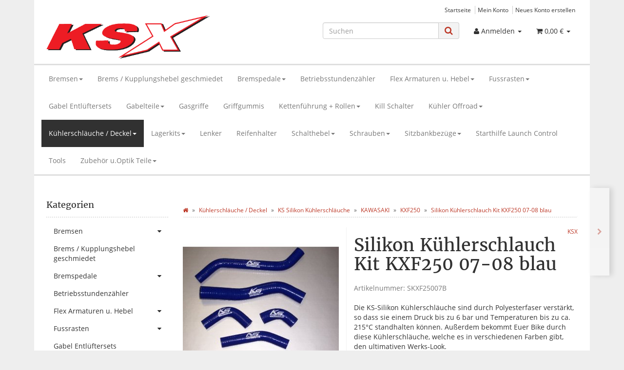

--- FILE ---
content_type: text/html; charset=iso-8859-1
request_url: https://www.ksmotors.de/Silikon-Kuehlerschlauch-Kit-KXF250-07-08-blau
body_size: 18341
content:
<!DOCTYPE html>
<html lang="de" itemscope itemtype="http://schema.org/ItemPage">

<head>
    
        <meta http-equiv="content-type" content="text/html; charset=iso-8859-1">
        <meta name="description" itemprop="description" content="Die KS-Silikon Kühlerschläuche sind durch Polyesterfaser verstärkt, so dass sie einem Druck bis zu 6 bar und Temperaturen bis zu ca 215°C standhalten können">
        <meta name="keywords" itemprop="keywords" content="KS\-Silikon,K,hlerschl,uche,Polyesterfaser,verst,rkt,so,Druck,6,bar,Temperaturen,ca,215,C,standhalten,k,nnen,Au,erdem,bekommt,Bike,diese,welche,verschiedenen,Farben,gibt,ultimativen,Werks\-Look,">
        <meta name="viewport" content="width=device-width, initial-scale=1.0, user-scalable=no">
        <meta http-equiv="X-UA-Compatible" content="IE=edge">
        <meta name="robots" content="index, follow">

        <meta itemprop="image" content="https://www.ksmotors.de/bilder/intern/shoplogo/ksx-logo.png">
        <meta itemprop="url" content="https://www.ksmotors.de/Silikon-Kuehlerschlauch-Kit-KXF250-07-08-blau">
        <meta property="og:type" content="website">
        <meta property="og:site_name" content="Silikon Kühlerschlauch Kit KXF250 07-08 blau, 69,00 &#8364;">
        <meta property="og:title" content="Silikon Kühlerschlauch Kit KXF250 07-08 blau, 69,00 &#8364;">
        <meta property="og:description" content="Die KS-Silikon Kühlerschläuche sind durch Polyesterfaser verstärkt, so dass sie einem Druck bis zu 6 bar und Temperaturen bis zu ca 215°C standhalten können">
        <meta property="og:image" content="bilder/intern/shoplogo/ksx-logo.png">
        <meta property="og:url" content="https://www.ksmotors.de/Silikon-Kuehlerschlauch-Kit-KXF250-07-08-blau">
    

    <title itemprop="name">Silikon Kühlerschlauch Kit KXF250 07-08 blau, 69,00 &#8364;</title>

            <link rel="canonical" href="https://www.ksmotors.de/Silikon-Kuehlerschlauch-Kit-KXF250-07-08-blau">
    
    
        <base href="https://www.ksmotors.de/">
    

    
                                    <link type="image/x-icon" href="templates/Evo-KSX-2021/favicon.ico" rel="shortcut icon">
                                        <link rel="image_src" href="https://www.ksmotors.de/bilder/produkte/gross/Silikon-Kuehlerschlauch-Kit-KXF250-07-08-blau.png">
            <meta property="og:image" content="https://www.ksmotors.de/bilder/produkte/gross/Silikon-Kuehlerschlauch-Kit-KXF250-07-08-blau.png">
            

    
        
                    <link type="text/css" href="asset/my-evo.css,plugin_css?v=4.06" rel="stylesheet">
                
                    <link rel="alternate" type="application/rss+xml" title="Newsfeed KSmotors KSX" href="rss.xml">
                
            

    
    
            <style>
            body { background-color: #eee!important; }
        </style>
        
        <script src="templates/Evo/js/jquery-1.12.4.min.js"></script>
        
        <script>
            jQuery.ajaxPrefilter( function( s ) {
                if ( s.crossDomain ) {
                    s.contents.script = false;
                }
            } );
        </script>
    
    
<script>
    var head_conf={head:"jtl",screens:[480,768,992,1200]};
    (function(n,t){"use strict";function w(){}function u(n,t){if(n){typeof n=="object"&&(n=[].slice.call(n));for(var i=0,r=n.length;i<r;i++)t.call(n,n[i],i)}}function it(n,i){var r=Object.prototype.toString.call(i).slice(8,-1);return i!==t&&i!==null&&r===n}function s(n){return it("Function",n)}function a(n){return it("Array",n)}function et(n){var i=n.split("/"),t=i[i.length-1],r=t.indexOf("?");return r!==-1?t.substring(0,r):t}function f(n){(n=n||w,n._done)||(n(),n._done=1)}function ot(n,t,r,u){var f=typeof n=="object"?n:{test:n,success:!t?!1:a(t)?t:[t],failure:!r?!1:a(r)?r:[r],callback:u||w},e=!!f.test;return e&&!!f.success?(f.success.push(f.callback),i.load.apply(null,f.success)):e||!f.failure?u():(f.failure.push(f.callback),i.load.apply(null,f.failure)),i}function v(n){var t={},i,r;if(typeof n=="object")for(i in n)!n[i]||(t={name:i,url:n[i]});else t={name:et(n),url:n};return(r=c[t.name],r&&r.url===t.url)?r:(c[t.name]=t,t)}function y(n){n=n||c;for(var t in n)if(n.hasOwnProperty(t)&&n[t].state!==l)return!1;return!0}function st(n){n.state=ft;u(n.onpreload,function(n){n.call()})}function ht(n){n.state===t&&(n.state=nt,n.onpreload=[],rt({url:n.url,type:"cache"},function(){st(n)}))}function ct(){var n=arguments,t=n[n.length-1],r=[].slice.call(n,1),f=r[0];return(s(t)||(t=null),a(n[0]))?(n[0].push(t),i.load.apply(null,n[0]),i):(f?(u(r,function(n){s(n)||!n||ht(v(n))}),b(v(n[0]),s(f)?f:function(){i.load.apply(null,r)})):b(v(n[0])),i)}function lt(){var n=arguments,t=n[n.length-1],r={};return(s(t)||(t=null),a(n[0]))?(n[0].push(t),i.load.apply(null,n[0]),i):(u(n,function(n){n!==t&&(n=v(n),r[n.name]=n)}),u(n,function(n){n!==t&&(n=v(n),b(n,function(){y(r)&&f(t)}))}),i)}function b(n,t){if(t=t||w,n.state===l){t();return}if(n.state===tt){i.ready(n.name,t);return}if(n.state===nt){n.onpreload.push(function(){b(n,t)});return}n.state=tt;rt(n,function(){n.state=l;t();u(h[n.name],function(n){f(n)});o&&y()&&u(h.ALL,function(n){f(n)})})}function at(n){n=n||"";var t=n.split("?")[0].split(".");return t[t.length-1].toLowerCase()}function rt(t,i){function e(t){t=t||n.event;u.onload=u.onreadystatechange=u.onerror=null;i()}function o(f){f=f||n.event;(f.type==="load"||/loaded|complete/.test(u.readyState)&&(!r.documentMode||r.documentMode<9))&&(n.clearTimeout(t.errorTimeout),n.clearTimeout(t.cssTimeout),u.onload=u.onreadystatechange=u.onerror=null,i())}function s(){if(t.state!==l&&t.cssRetries<=20){for(var i=0,f=r.styleSheets.length;i<f;i++)if(r.styleSheets[i].href===u.href){o({type:"load"});return}t.cssRetries++;t.cssTimeout=n.setTimeout(s,250)}}var u,h,f;i=i||w;h=at(t.url);h==="css"?(u=r.createElement("link"),u.type="text/"+(t.type||"css"),u.rel="stylesheet",u.href=t.url,t.cssRetries=0,t.cssTimeout=n.setTimeout(s,500)):(u=r.createElement("script"),u.type="text/"+(t.type||"javascript"),u.src=t.url);u.onload=u.onreadystatechange=o;u.onerror=e;u.async=!1;u.defer=!1;t.errorTimeout=n.setTimeout(function(){e({type:"timeout"})},7e3);f=r.head||r.getElementsByTagName("head")[0];f.insertBefore(u,f.lastChild)}function vt(){for(var t,u=r.getElementsByTagName("script"),n=0,f=u.length;n<f;n++)if(t=u[n].getAttribute("data-headjs-load"),!!t){i.load(t);return}}function yt(n,t){var v,p,e;return n===r?(o?f(t):d.push(t),i):(s(n)&&(t=n,n="ALL"),a(n))?(v={},u(n,function(n){v[n]=c[n];i.ready(n,function(){y(v)&&f(t)})}),i):typeof n!="string"||!s(t)?i:(p=c[n],p&&p.state===l||n==="ALL"&&y()&&o)?(f(t),i):(e=h[n],e?e.push(t):e=h[n]=[t],i)}function e(){if(!r.body){n.clearTimeout(i.readyTimeout);i.readyTimeout=n.setTimeout(e,50);return}o||(o=!0,vt(),u(d,function(n){f(n)}))}function k(){r.addEventListener?(r.removeEventListener("DOMContentLoaded",k,!1),e()):r.readyState==="complete"&&(r.detachEvent("onreadystatechange",k),e())}var r=n.document,d=[],h={},c={},ut="async"in r.createElement("script")||"MozAppearance"in r.documentElement.style||n.opera,o,g=n.head_conf&&n.head_conf.head||"head",i=n[g]=n[g]||function(){i.ready.apply(null,arguments)},nt=1,ft=2,tt=3,l=4,p;if(r.readyState==="complete")e();else if(r.addEventListener)r.addEventListener("DOMContentLoaded",k,!1),n.addEventListener("load",e,!1);else{r.attachEvent("onreadystatechange",k);n.attachEvent("onload",e);p=!1;try{p=!n.frameElement&&r.documentElement}catch(wt){}p&&p.doScroll&&function pt(){if(!o){try{p.doScroll("left")}catch(t){n.clearTimeout(i.readyTimeout);i.readyTimeout=n.setTimeout(pt,50);return}e()}}()}i.load=i.js=ut?lt:ct;i.test=ot;i.ready=yt;i.ready(r,function(){y()&&u(h.ALL,function(n){f(n)});i.feature&&i.feature("domloaded",!0)})})(window);
    (function(n,t){"use strict";jQuery["fn"]["ready"]=function(fn){jtl["ready"](function(){jQuery["ready"]["promise"]()["done"](fn)});return jQuery}})(window);
</script>


</head>




<body data-page="1" class="body-offcanvas">


<div id="main-wrapper" class="main-wrapper boxed aside-active">

    
    
        <header class="hidden-print " id="evo-nav-wrapper">
            <div class="container">
                
                                    <div class="container-block clearfix">
                                <div id="header-branding">
                    
                        
                        <div id="top-bar" class="text-right hidden-xs clearfix">
                            <ul class="cms-pages list-inline pull-right">
<li class=""><a href="Motocross-Enduro-Shop" title="Startseite">Startseite</a></li>
<li class=""><a href="Mein-Konto" title="Mein Konto">Mein Konto</a></li>
<li class=""><a href="registrieren.php" title="Neues Konto erstellen">Neues Konto erstellen</a></li>
</ul>
                        </div>
                        
                        
                        <div class="row">
                            <div class="col-xs-4" id="logo" itemprop="publisher" itemscope itemtype="http://schema.org/Organization">
                                
                                <span itemprop="name" class="hidden">KSmotors</span>
                                <meta itemprop="url" content="https://www.ksmotors.de">
                                <meta itemprop="logo" content="https://www.ksmotors.de/bilder/intern/shoplogo/ksx-logo.png">
                                <a href="https://www.ksmotors.de" title="KSmotors KSX">
                                                                            <img src="bilder/intern/shoplogo/ksx-logo.png" width="500" height="134" alt="KSmotors KSX" class="img-responsive">
                                                                    </a>
                                
                            </div>
                            <div class="col-xs-8" id="shop-nav">
                            
                                <ul class="header-shop-nav nav navbar-nav force-float horizontal pull-right">
<li id="search"><form action="navi.php" method="GET"><div class="input-group">
<input name="qs" type="text" class="form-control ac_input" placeholder="Suchen" autocomplete="off" aria-label="Suchen"><span class="input-group-addon"><button type="submit" name="search" id="search-submit-button" aria-label="Suchen"><span class="fa fa-search"></span></button></span>
</div></form></li>
<li class="dropdown hidden-xs">
<a href="#" class="dropdown-toggle" data-toggle="dropdown" title="Anmelden"><i class="fa fa-user"></i> <span class="hidden-xs hidden-sm"> Anmelden </span> <i class="caret"></i></a><ul id="login-dropdown" class="dropdown-menu dropdown-menu-right">
<li><form action="https://www.ksmotors.de/Mein-Konto" method="post" class="form evo-validate">
<input type="hidden" class="jtl_token" name="jtl_token" value="b3d99fe0f4d15193d6812133e862448c"><fieldset id="quick-login">
<div class="form-group"><input type="email" name="email" id="email_quick" class="form-control" placeholder="Email-Adresse" required></div>
<div class="form-group"><input type="password" name="passwort" id="password_quick" class="form-control" placeholder="Passwort" required></div>
<div class="form-group">
<input type="hidden" name="login" value="1"><button type="submit" id="submit-btn" class="btn btn-primary btn-block">Anmelden</button>
</div>
</fieldset>
</form></li>
<li><a href="https://www.ksmotors.de/pass.php" rel="nofollow" title="Passwort vergessen">Passwort vergessen</a></li>
<li><a href="https://www.ksmotors.de/registrieren.php" title="Jetzt registrieren">Neu hier? Jetzt registrieren</a></li>
</ul>
</li>
<li class="hidden-xs cart-menu dropdown" data-toggle="basket-items">
<a href="https://www.ksmotors.de/warenkorb.php" class="dropdown-toggle" data-toggle="dropdown" title="Warenkorb">
    <span class="fa fa-shopping-cart"></span>
        <span class="shopping-cart-label hidden-sm"> 0,00 &#8364;</span> <span class="caret"></span>
</a>
<ul class="cart-dropdown dropdown-menu dropdown-menu-right">
    <li>
            <a href="https://www.ksmotors.de/warenkorb.php" title="Es befinden sich keine Artikel im Warenkorb">Es befinden sich keine Artikel im Warenkorb</a>
    </li>

</ul>
</li>
</ul>
                            
                            </div>
                        </div>
                        
                    
                </div>
                                    </div>
                                
            </div>
                            <div class="container">
            
            
            <div class="category-nav navbar-wrapper hidden-xs">
                
<div id="evo-main-nav-wrapper" class="nav-wrapper"><nav id="evo-main-nav" class="navbar navbar-default"><div class="container-fluid"><div class="megamenu"><ul class="nav navbar-nav force-float">
<li class="dropdown megamenu-fw">
<a href="KSX-Bremsen-Oversize-Factory-Racing" class="dropdown-toggle" data-toggle="dropdown" data-hover="dropdown" data-delay="300" data-hover-delay="100" data-close-others="true"> Bremsen<span class="caret"></span></a><ul class="dropdown-menu keepopen"><li><div class="megamenu-content">
<div class="category-title text-center"><a href="KSX-Bremsen-Oversize-Factory-Racing"> Bremsen</a></div>
<hr class="hr-sm">
<div class="row"><div class="col-xs-12 mega-categories"><div class="row row-eq-height row-eq-img-height">
<div class="col-xs-6 col-sm-3 col-lg-3"><div class="category-wrapper top15"><div class="caption"><h5 class="title"><a href="Geschlossene-Enduro-Bremsscheibe-hinten"><span>Geschlossene Enduro Bremsscheibe hinten</span></a></h5></div></div></div>
<div class="col-xs-6 col-sm-3 col-lg-3"><div class="category-wrapper top15"><div class="caption"><h5 class="title"><a href="KSX-Oversize-Bremscheiben-und-Adapter"><span>Oversize Bremscheiben und Adapter</span></a></h5></div></div></div>
<div class="col-xs-6 col-sm-3 col-lg-3"><div class="category-wrapper top15"><div class="caption"><h5 class="title"><a href="KSX-Wave-Bremsscheiben-Factory-Line-Honda-Yamaha-Kawasaki-Suzuku-KTM"><span> Bremsscheiben Factory Line</span></a></h5></div></div></div>
<div class="col-xs-6 col-sm-3 col-lg-3"><div class="category-wrapper top15"><div class="caption"><h5 class="title"><a href="KSX-Bremsscheiben-Racing-Line"><span> Bremsscheiben Racing Line</span></a></h5></div></div></div>
<div class="col-xs-6 col-sm-3 col-lg-3"><div class="category-wrapper top15"><div class="caption"><h5 class="title"><a href="KSX-Sinter-Bremsbelaege"><span>Bremsbeläge</span></a></h5></div></div></div>
</div></div></div>
</div></li></ul>
</li>
<li class=""><a href="Brems-/-Kupplungshebel-geschmiedet_1">Brems / Kupplungshebel geschmiedet</a></li>
<li class="dropdown megamenu-fw">
<a href="KSX-Bremspedal-CNC" class="dropdown-toggle" data-toggle="dropdown" data-hover="dropdown" data-delay="300" data-hover-delay="100" data-close-others="true">Bremspedale<span class="caret"></span></a><ul class="dropdown-menu keepopen"><li><div class="megamenu-content">
<div class="category-title text-center"><a href="KSX-Bremspedal-CNC">Bremspedale</a></div>
<hr class="hr-sm">
<div class="row"><div class="col-xs-12 mega-categories"><div class="row row-eq-height row-eq-img-height">
<div class="col-xs-6 col-sm-3 col-lg-3"><div class="category-wrapper top15"><div class="caption"><h5 class="title"><a href="Bremspedale-Factory-Line"><span>Bremspedale Factory Line</span></a></h5></div></div></div>
<div class="col-xs-6 col-sm-3 col-lg-3"><div class="category-wrapper top15"><div class="caption"><h5 class="title"><a href="Bremspedale-Racing-Line"><span>Bremspedale Racing Line</span></a></h5></div></div></div>
</div></div></div>
</div></li></ul>
</li>
<li class=""><a href="KSX-Betriebsstundenzaehler">Betriebsstundenzähler</a></li>
<li class="dropdown megamenu-fw">
<a href="Klapp-Flex-Armaturen-Hebel-Bremshebel-Kupplungshebel" class="dropdown-toggle" data-toggle="dropdown" data-hover="dropdown" data-delay="300" data-hover-delay="100" data-close-others="true">Flex Armaturen u. Hebel<span class="caret"></span></a><ul class="dropdown-menu keepopen"><li><div class="megamenu-content">
<div class="category-title text-center"><a href="Klapp-Flex-Armaturen-Hebel-Bremshebel-Kupplungshebel">Flex Armaturen u. Hebel</a></div>
<hr class="hr-sm">
<div class="row"><div class="col-xs-12 mega-categories"><div class="row row-eq-height row-eq-img-height">
<div class="col-xs-6 col-sm-3 col-lg-3"><div class="category-wrapper top15"><div class="caption"><h5 class="title"><a href="KSX-Flex-Bremshebel-Klapphebel-Honda-Yamaha-Kawasaki-Suzuki"><span>Flex Bremshebel</span></a></h5></div></div></div>
<div class="col-xs-6 col-sm-3 col-lg-3"><div class="category-wrapper top15"><div class="caption"><h5 class="title"><a href="KTM-Flex-Hebel-Kupplung-Bremse"><span>KTM Flex Hebel Kupplung/Bremse</span></a></h5></div></div></div>
<div class="col-xs-6 col-sm-3 col-lg-3"><div class="category-wrapper top15"><div class="caption"><h5 class="title"><a href="KSX-Universal-CNC-gefertigte-Kupplungsarmatur-mit-Klapphebel"><span>Universal CNC gefertigte Kupplungsarmatur</span></a></h5></div></div></div>
</div></div></div>
</div></li></ul>
</li>
<li class="dropdown megamenu-fw">
<a href="KSX-Aluminium-Fussrasten-Honda-Yamaha-Kawasaki-Suzuki-KTM" class="dropdown-toggle" data-toggle="dropdown" data-hover="dropdown" data-delay="300" data-hover-delay="100" data-close-others="true">Fussrasten<span class="caret"></span></a><ul class="dropdown-menu keepopen"><li><div class="megamenu-content">
<div class="category-title text-center"><a href="KSX-Aluminium-Fussrasten-Honda-Yamaha-Kawasaki-Suzuki-KTM">Fussrasten</a></div>
<hr class="hr-sm">
<div class="row"><div class="col-xs-12 mega-categories"><div class="row row-eq-height row-eq-img-height">
<div class="col-xs-6 col-sm-3 col-lg-3"><div class="category-wrapper top15"><div class="caption"><h5 class="title"><a href="Fussrasten-Factory-Line"><span>Fussrasten Factory Line</span></a></h5></div></div></div>
<div class="col-xs-6 col-sm-3 col-lg-3"><div class="category-wrapper top15"><div class="caption"><h5 class="title"><a href="Fussrasten-Racing-Line"><span>Fussrasten Racing Line</span></a></h5></div></div></div>
</div></div></div>
</div></li></ul>
</li>
<li class=""><a href="Gabel-Entlueftersets">Gabel Entlüftersets</a></li>
<li class="dropdown megamenu-fw">
<a href="Gabelteile" class="dropdown-toggle" data-toggle="dropdown" data-hover="dropdown" data-delay="300" data-hover-delay="100" data-close-others="true">Gabelteile<span class="caret"></span></a><ul class="dropdown-menu keepopen"><li><div class="megamenu-content">
<div class="category-title text-center"><a href="Gabelteile">Gabelteile</a></div>
<hr class="hr-sm">
<div class="row"><div class="col-xs-12 mega-categories"><div class="row row-eq-height row-eq-img-height">
<div class="col-xs-6 col-sm-3 col-lg-3"><div class="category-wrapper top15"><div class="caption"><h5 class="title"><a href="Reparatur-Kits"><span>Reparatur Kits</span></a></h5></div></div></div>
<div class="col-xs-6 col-sm-3 col-lg-3"><div class="category-wrapper top15"><div class="caption"><h5 class="title"><a href="Staubkappen"><span>Staubkappen</span></a></h5></div></div></div>
<div class="col-xs-6 col-sm-3 col-lg-3"><div class="category-wrapper top15"><div class="caption"><h5 class="title"><a href="Gabelsimmerringe-Gabeldichtringe"><span>Simmerringe</span></a></h5></div></div></div>
</div></div></div>
</div></li></ul>
</li>
<li class=""><a href="KSX-Gasgriffe-Gashuelse-CRF-RMZ-KXF-YZF-KTM">Gasgriffe</a></li>
<li class=""><a href="Griffgummis">Griffgummis</a></li>
<li class="dropdown megamenu-fw">
<a href="KSX-Kettenfuehrung-CNC-Aluminium-eloxiert" class="dropdown-toggle" data-toggle="dropdown" data-hover="dropdown" data-delay="300" data-hover-delay="100" data-close-others="true">Kettenführung + Rollen<span class="caret"></span></a><ul class="dropdown-menu keepopen"><li><div class="megamenu-content">
<div class="category-title text-center"><a href="KSX-Kettenfuehrung-CNC-Aluminium-eloxiert">Kettenführung + Rollen</a></div>
<hr class="hr-sm">
<div class="row"><div class="col-xs-12 mega-categories"><div class="row row-eq-height row-eq-img-height">
<div class="col-xs-6 col-sm-3 col-lg-3"><div class="category-wrapper top15"><div class="caption"><h5 class="title"><a href="KSX-Kettenfuehrung"><span>Kettenführung</span></a></h5></div></div></div>
<div class="col-xs-6 col-sm-3 col-lg-3"><div class="category-wrapper top15"><div class="caption"><h5 class="title"><a href="KSX-Kettenrollen"><span>Kettenrollen</span></a></h5></div></div></div>
</div></div></div>
</div></li></ul>
</li>
<li class=""><a href="Killschalter-Kill-Switch">Kill Schalter</a></li>
<li class="dropdown megamenu-fw">
<a href="KSX-Racing-Hyperflow-Kuehler-und-Zubehoer" class="dropdown-toggle" data-toggle="dropdown" data-hover="dropdown" data-delay="300" data-hover-delay="100" data-close-others="true">Kühler Offroad<span class="caret"></span></a><ul class="dropdown-menu keepopen"><li><div class="megamenu-content">
<div class="category-title text-center"><a href="KSX-Racing-Hyperflow-Kuehler-und-Zubehoer">Kühler Offroad</a></div>
<hr class="hr-sm">
<div class="row"><div class="col-xs-12 mega-categories"><div class="row row-eq-height row-eq-img-height">
<div class="col-xs-6 col-sm-3 col-lg-3"><div class="category-wrapper top15"><div class="caption"><h5 class="title"><a href="ATV-Quad-Racing-Kuehler-YFZ-450-350-KFX-LTZ-400"><span>ATV Quad Kühler</span></a></h5></div></div></div>
<div class="col-xs-6 col-sm-3 col-lg-3"><div class="category-wrapper top15"><div class="caption"><h5 class="title"><a href="GAS-GAS-Racing-Kuehler"><span>GAS GAS</span></a></h5></div></div></div>
<div class="col-xs-6 col-sm-3 col-lg-3"><div class="category-wrapper top15"><div class="caption"><h5 class="title"><a href="KSX-Hyperflow-RACING-Kuehler-Honda-CRF"><span>HONDA</span></a></h5></div></div></div>
<div class="col-xs-6 col-sm-3 col-lg-3"><div class="category-wrapper top15"><div class="caption"><h5 class="title"><a href="HUSABERG"><span>HUSABERG</span></a></h5></div></div></div>
<div class="col-xs-6 col-sm-3 col-lg-3"><div class="category-wrapper top15"><div class="caption"><h5 class="title"><a href="KSX-Hyperflow-RACING-Kuehler-HUSQVARNA-TE-TC-TEX"><span>HUSQVARNA</span></a></h5></div></div></div>
<div class="col-xs-6 col-sm-3 col-lg-3"><div class="category-wrapper top15"><div class="caption"><h5 class="title"><a href="KSX-Hyperflow-RACING-Kuehler-Kawasaki-KXF"><span>KAWASAKI</span></a></h5></div></div></div>
<div class="col-xs-6 col-sm-3 col-lg-3"><div class="category-wrapper top15"><div class="caption"><h5 class="title"><a href="KSX-Hyperflow-RACING-Kuehler-KTM"><span>KTM</span></a></h5></div></div></div>
<div class="col-xs-6 col-sm-3 col-lg-3"><div class="category-wrapper top15"><div class="caption"><h5 class="title"><a href="KSX-Hyperflow-RACING-Kuehler-Suzuki-RMZ-RM"><span>SUZUKI</span></a></h5></div></div></div>
<div class="col-xs-6 col-sm-3 col-lg-3"><div class="category-wrapper top15"><div class="caption"><h5 class="title"><a href="KSX-Hyperflow-RACING-Kuehler-Honda-Yamaha-YZ-YZF-WR"><span>YAMAHA</span></a></h5></div></div></div>
</div></div></div>
</div></li></ul>
</li>
<li class="dropdown megamenu-fw active">
<a href="Kuehlerschlaeuche-/-Deckel" class="dropdown-toggle" data-toggle="dropdown" data-hover="dropdown" data-delay="300" data-hover-delay="100" data-close-others="true">Kühlerschläuche / Deckel<span class="caret"></span></a><ul class="dropdown-menu keepopen"><li><div class="megamenu-content">
<div class="category-title text-center"><a href="Kuehlerschlaeuche-/-Deckel">Kühlerschläuche / Deckel</a></div>
<hr class="hr-sm">
<div class="row"><div class="col-xs-12 mega-categories"><div class="row row-eq-height row-eq-img-height">
<div class="col-xs-6 col-sm-3 col-lg-3"><div class="category-wrapper top15 active"><div class="caption"><h5 class="title"><a href="KSX-Silikon-Kuehlerschlauch-Kits"><span>KS Silikon Kühlerschläuche</span></a></h5></div></div></div>
<div class="col-xs-6 col-sm-3 col-lg-3"><div class="category-wrapper top15"><div class="caption"><h5 class="title"><a href="KS-Kuehlerdeckel-13-und-18-bar"><span>KS  verstärkte Kühlerdeckel</span></a></h5></div></div></div>
</div></div></div>
</div></li></ul>
</li>
<li class="dropdown megamenu-fw">
<a href="Lagerkits" class="dropdown-toggle" data-toggle="dropdown" data-hover="dropdown" data-delay="300" data-hover-delay="100" data-close-others="true">Lagerkits<span class="caret"></span></a><ul class="dropdown-menu keepopen"><li><div class="megamenu-content">
<div class="category-title text-center"><a href="Lagerkits">Lagerkits</a></div>
<hr class="hr-sm">
<div class="row"><div class="col-xs-12 mega-categories"><div class="row row-eq-height row-eq-img-height">
<div class="col-xs-6 col-sm-3 col-lg-3"><div class="category-wrapper top15"><div class="caption"><h5 class="title"><a href="Federbeinlager"><span>Federbeinlager</span></a></h5></div></div></div>
<div class="col-xs-6 col-sm-3 col-lg-3"><div class="category-wrapper top15"><div class="caption"><h5 class="title"><a href="Lenkkopflager"><span>Lenkkopflager</span></a></h5></div></div></div>
<div class="col-xs-6 col-sm-3 col-lg-3"><div class="category-wrapper top15"><div class="caption"><h5 class="title"><a href="Radlager"><span>Radlager</span></a></h5></div></div></div>
<div class="col-xs-6 col-sm-3 col-lg-3"><div class="category-wrapper top15"><div class="caption"><h5 class="title"><a href="Schwingenlager"><span>Schwingenlager</span></a></h5></div></div></div>
<div class="col-xs-6 col-sm-3 col-lg-3"><div class="category-wrapper top15"><div class="caption"><h5 class="title"><a href="Umlenkungslager"><span>Umlenkungslager</span></a></h5></div></div></div>
</div></div></div>
</div></li></ul>
</li>
<li class=""><a href="KSX-Fatbar-286-Oversize-Lenker">Lenker</a></li>
<li class=""><a href="KSX-Reifenhalter-Motocross-Enduro">Reifenhalter</a></li>
<li class="dropdown megamenu-fw">
<a href="Schalthebel" class="dropdown-toggle" data-toggle="dropdown" data-hover="dropdown" data-delay="300" data-hover-delay="100" data-close-others="true">Schalthebel<span class="caret"></span></a><ul class="dropdown-menu keepopen"><li><div class="megamenu-content">
<div class="category-title text-center"><a href="Schalthebel">Schalthebel</a></div>
<hr class="hr-sm">
<div class="row"><div class="col-xs-12 mega-categories"><div class="row row-eq-height row-eq-img-height">
<div class="col-xs-6 col-sm-3 col-lg-3"><div class="category-wrapper top15"><div class="caption"><h5 class="title"><a href="KSX-Schalthebeln"><span>KSX Schalthebeln</span></a></h5></div></div></div>
<div class="col-xs-6 col-sm-3 col-lg-3"><div class="category-wrapper top15"><div class="caption"><h5 class="title"><a href="Ersatzteile-fuer-KSX-Schalthebel"><span>Ersatzteile für KSX Schalthebel</span></a></h5></div></div></div>
</div></div></div>
</div></li></ul>
</li>
<li class="dropdown megamenu-fw">
<a href="Schrauben_1" class="dropdown-toggle" data-toggle="dropdown" data-hover="dropdown" data-delay="300" data-hover-delay="100" data-close-others="true">Schrauben<span class="caret"></span></a><ul class="dropdown-menu keepopen"><li><div class="megamenu-content">
<div class="category-title text-center"><a href="Schrauben_1">Schrauben</a></div>
<hr class="hr-sm">
<div class="row"><div class="col-xs-12 mega-categories"><div class="row row-eq-height row-eq-img-height">
<div class="col-xs-6 col-sm-3 col-lg-3"><div class="category-wrapper top15"><div class="caption"><h5 class="title"><a href="Bremsscheiben-Schraubenkits"><span>Bremsscheiben-Schraubenkits</span></a></h5></div></div></div>
<div class="col-xs-6 col-sm-3 col-lg-3"><div class="category-wrapper top15"><div class="caption"><h5 class="title"><a href="Farbige-Kettenradschrauben_1"><span>Farbige Kettenradschrauben</span></a></h5></div></div></div>
<div class="col-xs-6 col-sm-3 col-lg-3"><div class="category-wrapper top15"><div class="caption"><h5 class="title"><a href="M6-Schrauben"><span>M6 Schrauben</span></a></h5></div></div></div>
</div></div></div>
</div></li></ul>
</li>
<li class="dropdown megamenu-fw">
<a href="Sitzbankbezuege-Sitzbankbezug-Grip" class="dropdown-toggle" data-toggle="dropdown" data-hover="dropdown" data-delay="300" data-hover-delay="100" data-close-others="true">Sitzbankbezüge<span class="caret"></span></a><ul class="dropdown-menu keepopen"><li><div class="megamenu-content">
<div class="category-title text-center"><a href="Sitzbankbezuege-Sitzbankbezug-Grip">Sitzbankbezüge</a></div>
<hr class="hr-sm">
<div class="row"><div class="col-xs-12 mega-categories"><div class="row row-eq-height row-eq-img-height">
<div class="col-xs-6 col-sm-3 col-lg-3"><div class="category-wrapper top15"><div class="caption"><h5 class="title"><a href="Sitzbankbezuege-Premium-Line"><span>Sitzbankbezüge Premium Line</span></a></h5></div></div></div>
<div class="col-xs-6 col-sm-3 col-lg-3"><div class="category-wrapper top15"><div class="caption"><h5 class="title"><a href="Sitzbankbezuege-Factory-Line"><span>Sitzbankbezüge Factory Line</span></a></h5></div></div></div>
<div class="col-xs-6 col-sm-3 col-lg-3"><div class="category-wrapper top15"><div class="caption"><h5 class="title"><a href="Sitzbankbezuege-Racing-Line"><span>Sitzbankbezüge Racing Line</span></a></h5></div></div></div>
</div></div></div>
</div></li></ul>
</li>
<li class=""><a href="KSX-Starthilfe-Launch-Control-Startautomatik">Starthilfe Launch Control</a></li>
<li class=""><a href="KSX-Tools-Drehmoment-Speichenschluessel">Tools</a></li>
<li class="dropdown megamenu-fw">
<a href="KSX-Optik-Performance-Aluminium-Teile-eloxiert" class="dropdown-toggle" data-toggle="dropdown" data-hover="dropdown" data-delay="300" data-hover-delay="100" data-close-others="true">Zubehör u.Optik Teile<span class="caret"></span></a><ul class="dropdown-menu keepopen"><li><div class="megamenu-content">
<div class="category-title text-center"><a href="KSX-Optik-Performance-Aluminium-Teile-eloxiert">Zubehör u.Optik Teile</a></div>
<hr class="hr-sm">
<div class="row"><div class="col-xs-12 mega-categories"><div class="row row-eq-height row-eq-img-height">
<div class="col-xs-6 col-sm-3 col-lg-3"><div class="category-wrapper top15"><div class="caption"><h5 class="title"><a href="KSX-Edelstahl-Oelfilter-CRF-250-450-YZ250F-YZ450F"><span> Edelstahl Ölfilter</span></a></h5></div></div></div>
<div class="col-xs-6 col-sm-3 col-lg-3"><div class="category-wrapper top15"><div class="caption"><h5 class="title"><a href="Achsenbloecke"><span>Achsenblöcke </span></a></h5></div></div></div>
<div class="col-xs-6 col-sm-3 col-lg-3"><div class="category-wrapper top15"><div class="caption"><h5 class="title"><a href="Auspuffstopfen-Schlammspachtel"><span>Auspuffstopfen + Schlammspachtel</span></a></h5></div></div></div>
<div class="col-xs-6 col-sm-3 col-lg-3"><div class="category-wrapper top15"><div class="caption"><h5 class="title"><a href="Deckel-fuer-Bremszylinder"><span>Deckel für Bremszylinder</span></a></h5></div></div></div>
<div class="col-xs-6 col-sm-3 col-lg-3"><div class="category-wrapper top15"><div class="caption"><h5 class="title"><a href="Einsteller-Hinterradbremse"><span>Einsteller Hinterradbremse</span></a></h5></div></div></div>
<div class="col-xs-6 col-sm-3 col-lg-3"><div class="category-wrapper top15"><div class="caption"><h5 class="title"><a href="Farbige-Kettenradschrauben"><span>Farbige Kettenradschrauben</span></a></h5></div></div></div>
<div class="col-xs-6 col-sm-3 col-lg-3"><div class="category-wrapper top15"><div class="caption"><h5 class="title"><a href="Haltegriff-KTM"><span>Haltegriff KTM</span></a></h5></div></div></div>
<div class="col-xs-6 col-sm-3 col-lg-3"><div class="category-wrapper top15"><div class="caption"><h5 class="title"><a href="OElfilterdeckel-fuer-KTM"><span>Ölfilterdeckel für KTM</span></a></h5></div></div></div>
<div class="col-xs-6 col-sm-3 col-lg-3"><div class="category-wrapper top15"><div class="caption"><h5 class="title"><a href="Ritzelschutz"><span>Ritzelschutz</span></a></h5></div></div></div>
<div class="col-xs-6 col-sm-3 col-lg-3"><div class="category-wrapper top15"><div class="caption"><h5 class="title"><a href="KSX-Roll-Off-System-/-Zubehoer"><span>Roll Off System / Zubehör</span></a></h5></div></div></div>
<div class="col-xs-6 col-sm-3 col-lg-3"><div class="category-wrapper top15"><div class="caption"><h5 class="title"><a href="Stahlflex-Bremsleitung-hinten"><span>Stahlflex Bremsleitung hinten</span></a></h5></div></div></div>
<div class="col-xs-6 col-sm-3 col-lg-3"><div class="category-wrapper top15"><div class="caption"><h5 class="title"><a href="KSX-Aluminium-Tankdeckel-YZF-CRF-KXF"><span>Tankdeckel</span></a></h5></div></div></div>
<div class="col-xs-6 col-sm-3 col-lg-3"><div class="category-wrapper top15"><div class="caption"><h5 class="title"><a href="Vorderachsmutter"><span>Vorderachsmutter</span></a></h5></div></div></div>
</div></div></div>
</div></li></ul>
</li>
</ul></div></div></nav></div>
            </div>
            


                            </div>
                        <nav id="shop-nav-xs" class="navbar navbar-default visible-xs">
<div class="container-fluid"><div class="navbar-collapse">
<ul class="nav navbar-nav navbar-left force-float"><li><a href="#" class="offcanvas-toggle" data-toggle="offcanvas" data-target="#navbar-offcanvas"><i class="fa fa-bars"></i> Alle Kategorien</a></li></ul>
<ul class="nav navbar-nav navbar-right force-float action-nav">
<li><a href="https://www.ksmotors.de/Mein-Konto" title="Mein Konto"><span class="fa fa-user"></span></a></li>
<li><a href="https://www.ksmotors.de/warenkorb.php" title="Warenkorb"><span class="fa fa-shopping-cart"></span></a></li>
</ul>
</div></div>
</nav>


<nav class="navbar navbar-default navbar-offcanvas" id="navbar-offcanvas">
<nav class="navbar navbar-inverse"><div class="container-fluid"><div class="navbar-nav nav navbar-right text-right"><a class="btn btn-offcanvas btn-default btn-close navbar-btn"><span class="fa fa-times"></span></a></div></div></nav><div class="container-fluid"><div class="sidebar-offcanvas">
<div class="navbar-categories"><ul class="nav navbar-nav">    <li>
<a href="KSX-Bremsen-Oversize-Factory-Racing" class="nav-sub" data-ref="58"> Bremsen<i class="fa fa-caret-right nav-toggle pull-right"></i></a><ul class="nav">    <li><a href="Geschlossene-Enduro-Bremsscheibe-hinten" data-ref="203">Geschlossene Enduro Bremsscheibe hinten</a></li>
<li><a href="KSX-Oversize-Bremscheiben-und-Adapter" data-ref="59">Oversize Bremscheiben und Adapter</a></li>
<li><a href="KSX-Wave-Bremsscheiben-Factory-Line-Honda-Yamaha-Kawasaki-Suzuku-KTM" data-ref="60"> Bremsscheiben Factory Line</a></li>
<li><a href="KSX-Bremsscheiben-Racing-Line" data-ref="61"> Bremsscheiben Racing Line</a></li>
<li><a href="KSX-Sinter-Bremsbelaege" data-ref="127">Bremsbeläge</a></li>
</ul>
</li>
<li><a href="Brems-/-Kupplungshebel-geschmiedet_1" data-ref="192">Brems / Kupplungshebel geschmiedet</a></li>
<li>
<a href="KSX-Bremspedal-CNC" class="nav-sub" data-ref="131">Bremspedale<i class="fa fa-caret-right nav-toggle pull-right"></i></a><ul class="nav">    <li><a href="Bremspedale-Factory-Line" data-ref="134">Bremspedale Factory Line</a></li>
<li><a href="Bremspedale-Racing-Line" data-ref="135">Bremspedale Racing Line</a></li>
</ul>
</li>
<li><a href="KSX-Betriebsstundenzaehler" data-ref="2">Betriebsstundenzähler</a></li>
<li>
<a href="Klapp-Flex-Armaturen-Hebel-Bremshebel-Kupplungshebel" class="nav-sub" data-ref="50">Flex Armaturen u. Hebel<i class="fa fa-caret-right nav-toggle pull-right"></i></a><ul class="nav">    <li><a href="KSX-Flex-Bremshebel-Klapphebel-Honda-Yamaha-Kawasaki-Suzuki" data-ref="54">Flex Bremshebel</a></li>
<li><a href="KTM-Flex-Hebel-Kupplung-Bremse" data-ref="142">KTM Flex Hebel Kupplung/Bremse</a></li>
<li><a href="KSX-Universal-CNC-gefertigte-Kupplungsarmatur-mit-Klapphebel" data-ref="51">Universal CNC gefertigte Kupplungsarmatur</a></li>
</ul>
</li>
<li>
<a href="KSX-Aluminium-Fussrasten-Honda-Yamaha-Kawasaki-Suzuki-KTM" class="nav-sub" data-ref="70">Fussrasten<i class="fa fa-caret-right nav-toggle pull-right"></i></a><ul class="nav">    <li><a href="Fussrasten-Factory-Line" data-ref="146">Fussrasten Factory Line</a></li>
<li><a href="Fussrasten-Racing-Line" data-ref="145">Fussrasten Racing Line</a></li>
</ul>
</li>
<li><a href="Gabel-Entlueftersets" data-ref="107">Gabel Entlüftersets</a></li>
<li>
<a href="Gabelteile" class="nav-sub" data-ref="200">Gabelteile<i class="fa fa-caret-right nav-toggle pull-right"></i></a><ul class="nav">    <li><a href="Reparatur-Kits" data-ref="202">Reparatur Kits</a></li>
<li><a href="Staubkappen" data-ref="201">Staubkappen</a></li>
<li><a href="Gabelsimmerringe-Gabeldichtringe" data-ref="177">Simmerringe</a></li>
</ul>
</li>
<li><a href="KSX-Gasgriffe-Gashuelse-CRF-RMZ-KXF-YZF-KTM" data-ref="105">Gasgriffe</a></li>
<li><a href="Griffgummis" data-ref="141">Griffgummis</a></li>
<li>
<a href="KSX-Kettenfuehrung-CNC-Aluminium-eloxiert" class="nav-sub" data-ref="125">Kettenführung + Rollen<i class="fa fa-caret-right nav-toggle pull-right"></i></a><ul class="nav">    <li><a href="KSX-Kettenfuehrung" data-ref="143">Kettenführung</a></li>
<li><a href="KSX-Kettenrollen" data-ref="144">Kettenrollen</a></li>
</ul>
</li>
<li><a href="Killschalter-Kill-Switch" data-ref="159">Kill Schalter</a></li>
<li>
<a href="KSX-Racing-Hyperflow-Kuehler-und-Zubehoer" class="nav-sub" data-ref="7">Kühler Offroad<i class="fa fa-caret-right nav-toggle pull-right"></i></a><ul class="nav">    <li><a href="ATV-Quad-Racing-Kuehler-YFZ-450-350-KFX-LTZ-400" data-ref="85">ATV Quad Kühler</a></li>
<li><a href="GAS-GAS-Racing-Kuehler" data-ref="109">GAS GAS</a></li>
<li><a href="KSX-Hyperflow-RACING-Kuehler-Honda-CRF" data-ref="8">HONDA</a></li>
<li><a href="HUSABERG" data-ref="116">HUSABERG</a></li>
<li><a href="KSX-Hyperflow-RACING-Kuehler-HUSQVARNA-TE-TC-TEX" data-ref="92">HUSQVARNA</a></li>
<li><a href="KSX-Hyperflow-RACING-Kuehler-Kawasaki-KXF" data-ref="10">KAWASAKI</a></li>
<li><a href="KSX-Hyperflow-RACING-Kuehler-KTM" data-ref="12">KTM</a></li>
<li><a href="KSX-Hyperflow-RACING-Kuehler-Suzuki-RMZ-RM" data-ref="9">SUZUKI</a></li>
<li><a href="KSX-Hyperflow-RACING-Kuehler-Honda-Yamaha-YZ-YZF-WR" data-ref="11">YAMAHA</a></li>
</ul>
</li>
<li class="active">
<a href="Kuehlerschlaeuche-/-Deckel" class="nav-sub" data-ref="96">Kühlerschläuche / Deckel<i class="fa fa-caret-right nav-toggle pull-right"></i></a><ul class="nav">    <li class="active"><a href="KSX-Silikon-Kuehlerschlauch-Kits" data-ref="18">KS Silikon Kühlerschläuche</a></li>
<li><a href="KS-Kuehlerdeckel-13-und-18-bar" data-ref="19">KS  verstärkte Kühlerdeckel</a></li>
</ul>
</li>
<li>
<a href="Lagerkits" class="nav-sub" data-ref="168">Lagerkits<i class="fa fa-caret-right nav-toggle pull-right"></i></a><ul class="nav">    <li><a href="Federbeinlager" data-ref="174">Federbeinlager</a></li>
<li><a href="Lenkkopflager" data-ref="171">Lenkkopflager</a></li>
<li><a href="Radlager" data-ref="170">Radlager</a></li>
<li><a href="Schwingenlager" data-ref="173">Schwingenlager</a></li>
<li><a href="Umlenkungslager" data-ref="172">Umlenkungslager</a></li>
</ul>
</li>
<li><a href="KSX-Fatbar-286-Oversize-Lenker" data-ref="149">Lenker</a></li>
<li><a href="KSX-Reifenhalter-Motocross-Enduro" data-ref="126">Reifenhalter</a></li>
<li>
<a href="Schalthebel" class="nav-sub" data-ref="152">Schalthebel<i class="fa fa-caret-right nav-toggle pull-right"></i></a><ul class="nav">    <li><a href="KSX-Schalthebeln" data-ref="153">KSX Schalthebeln</a></li>
<li><a href="Ersatzteile-fuer-KSX-Schalthebel" data-ref="154">Ersatzteile für KSX Schalthebel</a></li>
</ul>
</li>
<li>
<a href="Schrauben_1" class="nav-sub" data-ref="164">Schrauben<i class="fa fa-caret-right nav-toggle pull-right"></i></a><ul class="nav">    <li><a href="Bremsscheiben-Schraubenkits" data-ref="166">Bremsscheiben-Schraubenkits</a></li>
<li><a href="Farbige-Kettenradschrauben_1" data-ref="167">Farbige Kettenradschrauben</a></li>
<li><a href="M6-Schrauben" data-ref="165">M6 Schrauben</a></li>
</ul>
</li>
<li>
<a href="Sitzbankbezuege-Sitzbankbezug-Grip" class="nav-sub" data-ref="133">Sitzbankbezüge<i class="fa fa-caret-right nav-toggle pull-right"></i></a><ul class="nav">    <li><a href="Sitzbankbezuege-Premium-Line" data-ref="182">Sitzbankbezüge Premium Line</a></li>
<li><a href="Sitzbankbezuege-Factory-Line" data-ref="179">Sitzbankbezüge Factory Line</a></li>
<li><a href="Sitzbankbezuege-Racing-Line" data-ref="178">Sitzbankbezüge Racing Line</a></li>
</ul>
</li>
<li><a href="KSX-Starthilfe-Launch-Control-Startautomatik" data-ref="71">Starthilfe Launch Control</a></li>
<li><a href="KSX-Tools-Drehmoment-Speichenschluessel" data-ref="86">Tools</a></li>
<li>
<a href="KSX-Optik-Performance-Aluminium-Teile-eloxiert" class="nav-sub" data-ref="106">Zubehör u.Optik Teile<i class="fa fa-caret-right nav-toggle pull-right"></i></a><ul class="nav">    <li><a href="KSX-Edelstahl-Oelfilter-CRF-250-450-YZ250F-YZ450F" data-ref="1"> Edelstahl Ölfilter</a></li>
<li><a href="Achsenbloecke" data-ref="137">Achsenblöcke </a></li>
<li><a href="Auspuffstopfen-Schlammspachtel" data-ref="140">Auspuffstopfen + Schlammspachtel</a></li>
<li><a href="Deckel-fuer-Bremszylinder" data-ref="138">Deckel für Bremszylinder</a></li>
<li><a href="Einsteller-Hinterradbremse" data-ref="151">Einsteller Hinterradbremse</a></li>
<li><a href="Farbige-Kettenradschrauben" data-ref="139">Farbige Kettenradschrauben</a></li>
<li><a href="Haltegriff-KTM" data-ref="197">Haltegriff KTM</a></li>
<li><a href="OElfilterdeckel-fuer-KTM" data-ref="156">Ölfilterdeckel für KTM</a></li>
<li><a href="Ritzelschutz" data-ref="150">Ritzelschutz</a></li>
<li><a href="KSX-Roll-Off-System-/-Zubehoer" data-ref="78">Roll Off System / Zubehör</a></li>
<li><a href="Stahlflex-Bremsleitung-hinten" data-ref="104">Stahlflex Bremsleitung hinten</a></li>
<li><a href="KSX-Aluminium-Tankdeckel-YZF-CRF-KXF" data-ref="87">Tankdeckel</a></li>
<li><a href="Vorderachsmutter" data-ref="136">Vorderachsmutter</a></li>
</ul>
</li>
</ul></div>
<hr>
<ul class="nav navbar-nav">
<li class=""><a href="Motocross-Enduro-Shop" title="Startseite">Startseite</a></li>
<li class=""><a href="Mein-Konto" title="Mein Konto">Mein Konto</a></li>
<li class=""><a href="registrieren.php" title="Neues Konto erstellen">Neues Konto erstellen</a></li>
</ul>
</div></div>
</nav>
        </header>
    


    
    <div id="content-wrapper">
    

    
                                    

    
    <div class="container">
    

    
    <div class="container-block beveled">
    

    
            <div class="visible-lg product-pagination next">
            <a href="Silikon-Kuehlerschlauch-Y-Kit-KXF250-09-16-blau" title="Silikon Kühlerschlauch Y Kit KXF250 09-16 blau"><span class="fa fa-chevron-right"></span></a>        </div>
        <div class="visible-lg product-pagination previous">
                    </div>
        

    
    <div class="row">
    

    
    <div id="content" class="col-xs-12  col-lg-9 col-lg-push-3">
    

    
        <div class="breadcrumb-wrapper hidden-xs"><div class="row"><div class="col-xs-12"><ol id="breadcrumb" class="breadcrumb" itemprop="breadcrumb" itemscope itemtype="http://schema.org/BreadcrumbList">
<li class="breadcrumb-item first" itemprop="itemListElement" itemscope itemtype="http://schema.org/ListItem">
<a itemprop="item" href="https://www.ksmotors.de/" title="Startseite"><span class="fa fa-home"></span><span itemprop="name" class="hidden">Startseite</span></a><meta itemprop="url" content="https://www.ksmotors.de/">
<meta itemprop="position" content="1">
</li>
<li class="breadcrumb-item" itemprop="itemListElement" itemscope itemtype="http://schema.org/ListItem">
<a itemprop="item" href="https://www.ksmotors.de/Kuehlerschlaeuche-/-Deckel" title="Kühlerschläuche / Deckel"><span itemprop="name">Kühlerschläuche / Deckel</span></a><meta itemprop="url" content="https://www.ksmotors.de/Kuehlerschlaeuche-/-Deckel">
<meta itemprop="position" content="2">
</li>
<li class="breadcrumb-item" itemprop="itemListElement" itemscope itemtype="http://schema.org/ListItem">
<a itemprop="item" href="https://www.ksmotors.de/KSX-Silikon-Kuehlerschlauch-Kits" title="KS Silikon Kühlerschläuche"><span itemprop="name">KS Silikon Kühlerschläuche</span></a><meta itemprop="url" content="https://www.ksmotors.de/KSX-Silikon-Kuehlerschlauch-Kits">
<meta itemprop="position" content="3">
</li>
<li class="breadcrumb-item" itemprop="itemListElement" itemscope itemtype="http://schema.org/ListItem">
<a itemprop="item" href="https://www.ksmotors.de/KSX-Silikon-Kuehlerschlauch-Kits-KAWASAKI-KXF" title="KAWASAKI"><span itemprop="name">KAWASAKI</span></a><meta itemprop="url" content="https://www.ksmotors.de/KSX-Silikon-Kuehlerschlauch-Kits-KAWASAKI-KXF">
<meta itemprop="position" content="4">
</li>
<li class="breadcrumb-item" itemprop="itemListElement" itemscope itemtype="http://schema.org/ListItem">
<a itemprop="item" href="https://www.ksmotors.de/KXF250_1" title="KXF250"><span itemprop="name">KXF250</span></a><meta itemprop="url" content="https://www.ksmotors.de/KXF250_1">
<meta itemprop="position" content="5">
</li>
<li class="breadcrumb-item last" itemprop="itemListElement" itemscope itemtype="http://schema.org/ListItem">
<a itemprop="item" href="https://www.ksmotors.de/Silikon-Kuehlerschlauch-Kit-KXF250-07-08-blau" title="Silikon K&amp;uuml;hlerschlauch Kit KXF250 07-08 blau"><span itemprop="name">Silikon Kühlerschlauch Kit KXF250 07-08 blau</span></a><meta itemprop="url" content="https://www.ksmotors.de/Silikon-Kuehlerschlauch-Kit-KXF250-07-08-blau">
<meta itemprop="position" content="6">
</li>
</ol></div></div></div>
    


    


            <div id="result-wrapper" itemprop="mainEntity" itemscope itemtype="http://schema.org/Product">
            <meta itemprop="url" content="https://www.ksmotors.de/Silikon-Kuehlerschlauch-Kit-KXF250-07-08-blau">
            

    

                        

<div class="h1 visible-xs text-center">Silikon Kühlerschlauch Kit KXF250 07-08 blau</div>

<form id="buy_form" method="post" action="https://www.ksmotors.de/Silikon-Kuehlerschlauch-Kit-KXF250-07-08-blau" class="evo-validate">
    <input type="hidden" class="jtl_token" name="jtl_token" value="b3d99fe0f4d15193d6812133e862448c">
    <div class="row product-primary" id="product-offer">
        <div class="product-gallery col-sm-5">
            <div id="gallery" class="hidden">
    
            <a href="bilder/produkte/gross/Silikon-Kuehlerschlauch-Kit-KXF250-07-08-blau.png" title="Silikon Kühlerschlauch Kit KXF250 07-08 blau"><img src="bilder/produkte/normal/Silikon-Kuehlerschlauch-Kit-KXF250-07-08-blau.png" alt="Silikon Kühlerschlauch Kit KXF250 07-08 blau" data-list='{"xs":{"src":"bilder\/produkte\/mini\/Silikon-Kuehlerschlauch-Kit-KXF250-07-08-blau.png","size":{"width":40,"height":40},"type":2,"alt":"Silikon K\u00fchlerschlauch Kit KXF250 07-08 blau"},"sm":{"src":"bilder\/produkte\/klein\/Silikon-Kuehlerschlauch-Kit-KXF250-07-08-blau.png","size":{"width":130,"height":130},"type":2,"alt":"Silikon K\u00fchlerschlauch Kit KXF250 07-08 blau"},"md":{"src":"bilder\/produkte\/normal\/Silikon-Kuehlerschlauch-Kit-KXF250-07-08-blau.png","size":{"width":320,"height":320},"type":2,"alt":"Silikon K\u00fchlerschlauch Kit KXF250 07-08 blau"},"lg":{"src":"bilder\/produkte\/gross\/Silikon-Kuehlerschlauch-Kit-KXF250-07-08-blau.png","size":{"width":650,"height":650},"type":2,"alt":"Silikon K\u00fchlerschlauch Kit KXF250 07-08 blau"}}'></a>
    
    
</div>

<div class="pswp" tabindex="-1" role="dialog" aria-hidden="true">

    <div class="pswp__bg"></div>

    <div class="pswp__scroll-wrap">

        <div class="pswp__container">
            <div class="pswp__item"></div>
            <div class="pswp__item"></div>
            <div class="pswp__item"></div>
        </div>

        <div class="pswp__ui pswp__ui--hidden">

            <div class="pswp__top-bar">

                <div class="pswp__counter"></div>

                <a class="pswp__button pswp__button--close" title="Close (Esc)"></a>

                <a class="pswp__button pswp__button--share" title="Share"></a>

                <a class="pswp__button pswp__button--fs" title="Toggle fullscreen"></a>

                <a class="pswp__button pswp__button--zoom" title="Zoom in/out"></a>

                <div class="pswp__preloader">
                    <div class="pswp__preloader__icn">
                        <div class="pswp__preloader__cut">
                            <div class="pswp__preloader__donut"></div>
                        </div>
                    </div>
                </div>
            </div>

            <div class="pswp__share-modal pswp__share-modal--hidden pswp__single-tap">
                <div class="pswp__share-tooltip"></div>
            </div>

            <a class="pswp__button pswp__button--arrow--left" title="Previous (arrow left)">
            </a>

            <a class="pswp__button pswp__button--arrow--right" title="Next (arrow right)">
            </a>

            <div class="pswp__caption">
                <div class="pswp__caption__center"></div>
            </div>

        </div>
    </div>
</div>

        </div>
        <div class="product-info col-sm-7">
            
            <div class="product-info-inner">
                
                                    
                    <div class="manufacturer-row text-right small" itemprop="brand" itemscope itemtype="http://schema.org/Organization">
                        <a href="" data-toggle="tooltip" data-placement="left" title="KSX" itemprop="url">
                                                                                        <span itemprop="name">KSX</span>
                                                    </a>
                    </div>
                    
                                
    
                <div class="product-headline hidden-xs">
                    
                    <h1 class="fn product-title" itemprop="name">Silikon Kühlerschlauch Kit KXF250 07-08 blau</h1>
                    
                </div>

                
                                    <div class="info-essential row">
                        
                                                    <div class="col-xs-8">
                                <p class="text-muted product-sku">Artikelnummer: <span itemprop="sku">SKXF25007B</span></p>
                                                            </div>
                                                                                                
                    </div>
                    <div class="clearfix top10"></div>
                                

                
                                    
                    <div class="shortdesc" itemprop="description">
                        Die KS-Silikon Kühlerschläuche sind durch Polyesterfaser verstärkt, so dass sie einem Druck bis zu 6 bar und Temperaturen bis zu ca. 215°C standhalten können. Außerdem bekommt Euer Bike durch diese Kühlerschläuche, welche es in  verschiedenen Farben gibt, den ultimativen Werks-Look.
                    </div>
                    
                    <div class="clearfix top10"></div>
                                

                
                                    
                    <p class="product-category word-break">
                        <span class="text-muted">Kategorie: </span>
                                                <a href="KXF250_1" itemprop="category">KXF250</a>
                    </p>
                    
                                

                <div class="product-offer" itemprop="offers" itemscope itemtype="http://schema.org/Offer">
                    
                                            <meta itemprop="url" content="https://www.ksmotors.de/Silikon-Kuehlerschlauch-Kit-KXF250-07-08-blau">
                        <link itemprop="businessFunction" href="http://purl.org/goodrelations/v1#Sell">
                                        <input type="submit" name="inWarenkorb" value="1" class="hidden">
                                                                                <input type="hidden" id="AktuellerkArtikel" class="current_article" name="a" value="108">
                    <input type="hidden" name="wke" value="1">
                    <input type="hidden" name="show" value="1">
                    <input type="hidden" name="kKundengruppe" value="1">
                    <input type="hidden" name="kSprache" value="1">
                    
                    
                    <!-- VARIATIONEN -->
                        
                    
                    <hr>
                    <div class="row">
                        
                        <div class="col-xs-7">
                                                                                                                    
    <div class="price_wrapper">
    
    
                        
                            <strong class="price text-nowrap">
                <span>69,00 &#8364;</span>            </strong>
                            
                <meta itemprop="price" content="69">
                <meta itemprop="priceCurrency" content="EUR">
                            
            <div class="price-note">
                                
                
                                
                
                    <p class="vat_info text-muted top5">
                        
    inkl. 19% USt.        ,
                    zzgl. <a href="Versandkosten" rel="nofollow" class="shipment popup">
                Versand
            </a>
            


            (DHL Paket)
    
                    </p>
                

                                
                
                                    <div class="suggested-price">
                        <abbr title="** Unverbindliche Preisempfehlung">UVP des Herstellers</abbr>:
                        <span class="value text-nowrap">75,00 &#8364;</span>
                    </div>
                    
                                            <div class="yousave">(Sie sparen
                            <span class="percent">8%</span>, also
                            <span class="value text-nowrap">6,00 &#8364;</span>)
                        </div>
                                                    
                
                            </div>
                
    </div>

                        </div>
                        
                        
                        <div class="col-xs-5 text-right">
                            <div class="delivery-status">

                        <span class="status status-2"><i class="fa fa-truck"></i> sofort verfügbar</span>
                

    
    
            <link itemprop="availability" href="http://schema.org/InStock">
    
        
            <p class="estimated-delivery">
            <strong>Lieferzeit</strong>: <span class="a2">2 - 3 Werktage</span>
        </p>
    
</div>
                        </div>
                        
                    </div>
                    
                        <div id="add-to-cart" class="hidden-print product-buy">
    
                                            
                <div class="form-inline">
                    <div id="quantity-grp" class="choose_quantity input-group">
                        <input type="number" min="0" id="quantity" class="quantity form-control text-right" name="anzahl" aria-label="Menge" value="1">
                                                <span class="input-group-btn">
                            <button aria-label="In den Warenkorb" name="inWarenkorb" type="submit" value="In den Warenkorb" class="submit btn btn-primary">
                                <span class="fa fa-shopping-cart visible-xs"></span><span class="hidden-xs">In den Warenkorb</span>
                            </button>
                        </span>
                    </div>
                </div>
<button name="jtl_paypal_redirect" type="submit" value="2" class="paypalexpress btn-ppe-article">  <img src="https://www.ksmotors.de/includes/plugins/jtl_paypal/version/111/frontend/images/buttons/de/checkout-logo-medium-alt-de.png" alt="JTL PayPal"></button>
                
                                
    </div>

                    <hr>
                </div>
    
                                        <div id="product-actions" class="btn-group btn-group-md product-actions hidden-print" role="group">
        
                            <button name="Wunschliste" type="submit" class="btn btn-default btn-secondary wishlist" title="auf den Wunschzettel">
                <span class="fa fa-heart"></span>
                <span class="hidden-sm">Wunschzettel</span>
            </button>
                            <button name="Vergleichsliste" type="submit" class="btn btn-default btn-secondary compare" title="auf die Vergleichsliste">
                <span class="fa fa-tasks"></span>
                <span class="hidden-sm">Vergleichsliste</span>
            </button>
                            </div>
    <div class="visible-xs clearfix hidden-print">
        <hr>
    </div>

                            </div>
            
        </div>
            </div>
    
    

    
</form>

    <div class="clearfix"></div>

    
                                                                                                                                                    
            <ul class="nav nav-tabs bottom15" role="tablist">
                            <li role="presentation" class="active">
                    <a href="#tab-description" aria-controls="tab-description" role="tab" data-toggle="tab">
                        Beschreibung
                    </a>
                </li>
                                                                                                                            <li role="presentation">
                    <a href="#tab-tags" aria-controls="tab-tags" role="tab" data-toggle="tab">
                        Produkt Tags
                    </a>
                </li>
                    </ul>
        <div class="tab-content" id="article-tabs">
                                    <div role="tabpanel" class="tab-pane fade  in active" id="tab-description">
                        <div class="tab-content-wrapper">
                
	<div class="desc">
		Die KS-Silikon Kühlerschläuche sind durch Polyesterfaser verstärkt, so dass sie einem Druck bis zu 6 bar und Temperaturen bis zu ca. 215°C standhalten können. Außerdem bekommt Euer Bike durch diese Kühlerschläuche, welche es in  verschiedenen Farben gibt, den ultimativen Werks-Look.
				<div class="boxed">Hersteller: KSmotors Vertriebs GmbH, <br>Vor dem Hassel 16a, 21220 Seevetal, <br>Tel. 04185 205500, Email : info@ksmotors.de</div>
	</div>

                
                    




                
            </div>
                            </div>
                                                                                                                <div role="tabpanel" class="tab-pane fade " id="tab-tags">
                        <form method="post" action="https://www.ksmotors.de/Silikon-Kuehlerschlauch-Kit-KXF250-07-08-blau" class="form">
    <input type="hidden" class="jtl_token" name="jtl_token" value="b3d99fe0f4d15193d6812133e862448c">
    
            <input type="hidden" name="a" value="108">
        <input type="hidden" name="produktTag" value="1">
                    <p>Bitte melden Sie sich an, um einen Tag hinzuzufügen.</p>
            <input name="einloggen" type="submit" class="btn btn-default btn-sm" value="anmelden">
            </form>
                            </div>
                        </div>

    

    <div class="clearfix"></div>

    
            <hr>
        
        
                    <div class="recommendations hidden-print">
                
                
                                    
                    <section class="panel panel-default panel-slider x-sell" id="slider-xsell"><div class="panel-heading"><h5 class="panel-title">Kunden kauften dazu folgende Produkte</h5></div>
<div class="panel-body"><div class="evo-slider">
<div class="product-wrapper">

<div class="product-cell text-center  thumbnail">
    <a class="image-wrapper" href="KSX-Yamaha-Suzuki-Bremsscheibe-Factory-Line">
                            
        
        <img src="bilder/produkte/klein/KSX-Yamaha-Bremsscheibe-Factory-Line.png" alt="KSX Yamaha Suzuki Bremsscheibe Factory Line">
            </a>
    <div class="caption">
        <h4 class="title word-break">
                        <a href="KSX-Yamaha-Suzuki-Bremsscheibe-Factory-Line">KSX Yamaha Suzuki Bremsscheibe Factory Line</a>
        </h4>
                            
    <div class="price_wrapper">
    
    
                        
                            <strong class="price text-nowrap">
                <span>69,00 &#8364;</span> <span class="footnote-reference">*</span>            </strong>
                            <div class="price-note">
                
                                
                            </div>
                
    </div>

            </div>
</div>
</div>
<div class="product-wrapper">

<div class="product-cell text-center  thumbnail">
    <a class="image-wrapper" href="Gabelentluefterset-fuer-Showa-Kayaba-M5">
                            
        
        <img src="bilder/produkte/klein/Gabelentluefterset-fuer-WP-Marzochi-M4-silber.png" alt="Gabelentlüfterset für Showa Kayaba  M5">
            </a>
    <div class="caption">
        <h4 class="title word-break">
                        <a href="Gabelentluefterset-fuer-Showa-Kayaba-M5">Gabelentlüfterset für Showa Kayaba  M5</a>
        </h4>
                            
    <div class="price_wrapper">
    
    
                        
                            <strong class="price text-nowrap">
                <span>15,90 &#8364;</span> <span class="footnote-reference">*</span>            </strong>
                            <div class="price-note">
                
                                
                            </div>
                
    </div>

            </div>
</div>
</div>
</div></div></section>
                
                                    
                    <section class="panel panel-default panel-slider x-related" id="slider-related"><div class="panel-heading"><h5 class="panel-title">Ähnliche Artikel</h5></div>
<div class="panel-body"><div class="evo-slider">
<div class="product-wrapper">

<div class="product-cell text-center  thumbnail">
    <a class="image-wrapper" href="Silikon-Kuehlerschlauch-Y-Kit-KXF250-09-16-blau">
                            
        
        <img src="bilder/produkte/klein/Silikon-Kuehlerschlauch-Y-Kit-KXF250-09-16-blau.png" alt="Silikon Kühlerschlauch Y Kit KXF250 09-16 blau">
            </a>
    <div class="caption">
        <h4 class="title word-break">
                        <a href="Silikon-Kuehlerschlauch-Y-Kit-KXF250-09-16-blau">Silikon Kühlerschlauch Y Kit KXF250 09-16 blau</a>
        </h4>
                            
    <div class="price_wrapper">
    
    
                        
                            <strong class="price text-nowrap">
                <span>69,00 &#8364;</span> <span class="footnote-reference">*</span>            </strong>
                            <div class="price-note">
                
                                
                            </div>
                
    </div>

            </div>
</div>
</div>
<div class="product-wrapper">

<div class="product-cell text-center  thumbnail">
    <a class="image-wrapper" href="Silikon-Kuehlerschlauch-Y-Kit-KXF450-2016-2019-blau">
                            
        
        <img src="bilder/produkte/klein/Silikon-Kuehlerschlauch-Y-Kit-KXF450-09-blau.png" alt="Silikon Kühlerschlauch Y Kit KXF450 2016-2019 blau">
            </a>
    <div class="caption">
        <h4 class="title word-break">
                        <a href="Silikon-Kuehlerschlauch-Y-Kit-KXF450-2016-2019-blau">Silikon Kühlerschlauch Y Kit KXF450 2016-2019 blau</a>
        </h4>
                            
    <div class="price_wrapper">
    
    
                        
                            <strong class="price text-nowrap">
                <span>69,00 &#8364;</span> <span class="footnote-reference">*</span>            </strong>
                            <div class="price-note">
                
                                
                            </div>
                
    </div>

            </div>
</div>
</div>
<div class="product-wrapper">

<div class="product-cell text-center  thumbnail">
    <a class="image-wrapper" href="Silikon-Kuehlerschlauch-Y-Kit-KXF450-09-blau">
                            
        
        <img src="bilder/produkte/klein/Silikon-Kuehlerschlauch-Y-Kit-KXF450-09-blau.png" alt="Silikon Kühlerschlauch Y Kit KXF450 09-15 blau">
            </a>
    <div class="caption">
        <h4 class="title word-break">
                        <a href="Silikon-Kuehlerschlauch-Y-Kit-KXF450-09-blau">Silikon Kühlerschlauch Y Kit KXF450 09-15 blau</a>
        </h4>
                            
    <div class="price_wrapper">
    
    
                        
                            <strong class="price text-nowrap">
                <span>69,00 &#8364;</span> <span class="footnote-reference">*</span>            </strong>
                            <div class="price-note">
                
                                
                            </div>
                
    </div>

            </div>
</div>
</div>
</div></div></section>
                                
            </div>
                <div id="article_popups">
        



<script type="text/javascript">
    $(function() {
        
            });

    function show_popup(item, title) {
        var html = $('#popup' + item).html();
        if (typeof title === 'undefined' || title.length === 0) {
            title = $(html).find('h3').text();
        }
        eModal.alert({
            message: html,
            title: title
        });
    }
</script>

    </div>

                </div>
    


            
    
    </div>
    
    
    
    
            
        <aside id="sidepanel_left" class="hidden-print col-xs-12  col-lg-3 col-lg-pull-9">
            <section class="panel panel-default box box-categories word-break" id="sidebox_categories0">
            <div class="panel-heading">
                <h5 class="panel-title">Kategorien</h5>
            </div>
            <div class="box-body">
                <nav class="nav-panel">
                    <ul class="nav">
                            <li>
<a href="KSX-Bremsen-Oversize-Factory-Racing" class="nav-sub" data-ref="58"> Bremsen<i class="fa fa-caret-down nav-toggle pull-right"></i></a><ul class="nav">    <li><a href="Geschlossene-Enduro-Bremsscheibe-hinten" data-ref="203">Geschlossene Enduro Bremsscheibe hinten</a></li>
<li>
<a href="KSX-Oversize-Bremscheiben-und-Adapter" class="nav-sub" data-ref="59">Oversize Bremscheiben und Adapter<i class="fa fa-caret-down nav-toggle pull-right"></i></a><ul class="nav">    <li><a href="250mm-Oversize-Kits-fuer-85-ccm-RM-YZ-SX" data-ref="130">250mm Oversize Kits für 85 ccm</a></li>
<li><a href="KSX-270mm-Oversize-Bremsscheiben" data-ref="63">270mm Oversize Bremsscheiben</a></li>
<li><a href="Adapter-fuer-Oversize-Bremsscheiben" data-ref="132">Adapter</a></li>
</ul>
</li>
<li>
<a href="KSX-Wave-Bremsscheiben-Factory-Line-Honda-Yamaha-Kawasaki-Suzuku-KTM" class="nav-sub" data-ref="60"> Bremsscheiben Factory Line<i class="fa fa-caret-down nav-toggle pull-right"></i></a><ul class="nav">    <li><a href="KSX-Factory-Line-Wave-Bremsscheiben-hinten-Honda-Yamaha-Kawasaki-Suzuku-KTM" data-ref="75">Bremsscheiben hinten</a></li>
<li><a href="KSX-Factory-Line-Wave-Bremsscheiben-vorn-Honda-Yamaha-Kawasaki-Suzuku-KTM" data-ref="74">Bremsscheiben vorn</a></li>
<li><a href="Bremsscheiben-vorn-schwimmend" data-ref="158">Bremsscheiben vorn schwimmend</a></li>
</ul>
</li>
<li>
<a href="KSX-Bremsscheiben-Racing-Line" class="nav-sub" data-ref="61"> Bremsscheiben Racing Line<i class="fa fa-caret-down nav-toggle pull-right"></i></a><ul class="nav">    <li><a href="KSX-Racing-Line-Wave-Bremsscheiben-hinten-Honda-Yamaha-Kawasaki-Suzuku-KTM" data-ref="77">Bremsscheiben hinten</a></li>
<li><a href="KSX-Racing-Line-Wave-Bremsscheiben-vorn-Honda-Yamaha-Kawasaki-Suzuku-KTM" data-ref="76">Bremsscheiben vorn</a></li>
</ul>
</li>
<li>
<a href="KSX-Sinter-Bremsbelaege" class="nav-sub" data-ref="127">Bremsbeläge<i class="fa fa-caret-down nav-toggle pull-right"></i></a><ul class="nav">    <li><a href="KSX-Sinter-Bremsbelaege-vorn" data-ref="128"> Bremsbeläge vorn</a></li>
<li><a href="KSX-Sinter-Bremsbelaege-hinten" data-ref="129">Bremsbeläge hinten</a></li>
</ul>
</li>
</ul>
</li>
<li><a href="Brems-/-Kupplungshebel-geschmiedet_1" data-ref="192">Brems / Kupplungshebel geschmiedet</a></li>
<li>
<a href="KSX-Bremspedal-CNC" class="nav-sub" data-ref="131">Bremspedale<i class="fa fa-caret-down nav-toggle pull-right"></i></a><ul class="nav">    <li><a href="Bremspedale-Factory-Line" data-ref="134">Bremspedale Factory Line</a></li>
<li><a href="Bremspedale-Racing-Line" data-ref="135">Bremspedale Racing Line</a></li>
</ul>
</li>
<li><a href="KSX-Betriebsstundenzaehler" data-ref="2">Betriebsstundenzähler</a></li>
<li>
<a href="Klapp-Flex-Armaturen-Hebel-Bremshebel-Kupplungshebel" class="nav-sub" data-ref="50">Flex Armaturen u. Hebel<i class="fa fa-caret-down nav-toggle pull-right"></i></a><ul class="nav">    <li>
<a href="KSX-Flex-Bremshebel-Klapphebel-Honda-Yamaha-Kawasaki-Suzuki" class="nav-sub" data-ref="54">Flex Bremshebel<i class="fa fa-caret-down nav-toggle pull-right"></i></a><ul class="nav">    <li><a href="Honda-Flex-Klapp-Bremshebel" data-ref="55">Honda</a></li>
<li><a href="KSX-Klapp-Flex-Bremshebel-Honda-Yamaha-Kawasaki-Suzuki" data-ref="56">Kawasaki Suzuki Yamaha</a></li>
<li><a href="KSX-Klapp-Flex-Bremshebel-Honda-Yamaha-Kawasaki-Suzuki_1" data-ref="57">Yamaha Kawasaki</a></li>
</ul>
</li>
<li>
<a href="KTM-Flex-Hebel-Kupplung-Bremse" class="nav-sub" data-ref="142">KTM Flex Hebel Kupplung/Bremse<i class="fa fa-caret-down nav-toggle pull-right"></i></a><ul class="nav">    <li><a href="-KTM-Hebel-Kupplung-Bremse-einzeln" data-ref="181"> KTM Hebel Kupplung/Bremse einzeln</a></li>
</ul>
</li>
<li>
<a href="KSX-Universal-CNC-gefertigte-Kupplungsarmatur-mit-Klapphebel" class="nav-sub" data-ref="51">Universal CNC gefertigte Kupplungsarmatur<i class="fa fa-caret-down nav-toggle pull-right"></i></a><ul class="nav">    <li><a href="KSX-Universal-CNC-gefertigte-Kupplungsarmatur-mit-Klapphebel-mit-Heissstart-Vorrichtung" data-ref="52">mit Heißstart Vorrichtung</a></li>
<li><a href="KSX-Universal-CNC-gefertigte-Kupplungsarmatur-mit-Klapphebel_1" data-ref="53">ohne Heißstart Vorrichtung</a></li>
</ul>
</li>
</ul>
</li>
<li>
<a href="KSX-Aluminium-Fussrasten-Honda-Yamaha-Kawasaki-Suzuki-KTM" class="nav-sub" data-ref="70">Fussrasten<i class="fa fa-caret-down nav-toggle pull-right"></i></a><ul class="nav">    <li><a href="Fussrasten-Factory-Line" data-ref="146">Fussrasten Factory Line</a></li>
<li><a href="Fussrasten-Racing-Line" data-ref="145">Fussrasten Racing Line</a></li>
</ul>
</li>
<li><a href="Gabel-Entlueftersets" data-ref="107">Gabel Entlüftersets</a></li>
<li>
<a href="Gabelteile" class="nav-sub" data-ref="200">Gabelteile<i class="fa fa-caret-down nav-toggle pull-right"></i></a><ul class="nav">    <li><a href="Reparatur-Kits" data-ref="202">Reparatur Kits</a></li>
<li><a href="Staubkappen" data-ref="201">Staubkappen</a></li>
<li><a href="Gabelsimmerringe-Gabeldichtringe" data-ref="177">Simmerringe</a></li>
</ul>
</li>
<li><a href="KSX-Gasgriffe-Gashuelse-CRF-RMZ-KXF-YZF-KTM" data-ref="105">Gasgriffe</a></li>
<li><a href="Griffgummis" data-ref="141">Griffgummis</a></li>
<li>
<a href="KSX-Kettenfuehrung-CNC-Aluminium-eloxiert" class="nav-sub" data-ref="125">Kettenführung + Rollen<i class="fa fa-caret-down nav-toggle pull-right"></i></a><ul class="nav">    <li><a href="KSX-Kettenfuehrung" data-ref="143">Kettenführung</a></li>
<li>
<a href="KSX-Kettenrollen" class="nav-sub" data-ref="144">Kettenrollen<i class="fa fa-caret-down nav-toggle pull-right"></i></a><ul class="nav">    <li><a href="Kettenrollen-Modellspezifisch" data-ref="196">Kettenrollen Modellspezifisch</a></li>
<li><a href="Kettenrollen-Universal" data-ref="195">Kettenrollen Universal</a></li>
</ul>
</li>
</ul>
</li>
<li><a href="Killschalter-Kill-Switch" data-ref="159">Kill Schalter</a></li>
<li>
<a href="KSX-Racing-Hyperflow-Kuehler-und-Zubehoer" class="nav-sub" data-ref="7">Kühler Offroad<i class="fa fa-caret-down nav-toggle pull-right"></i></a><ul class="nav">    <li><a href="ATV-Quad-Racing-Kuehler-YFZ-450-350-KFX-LTZ-400" data-ref="85">ATV Quad Kühler</a></li>
<li>
<a href="GAS-GAS-Racing-Kuehler" class="nav-sub" data-ref="109">GAS GAS<i class="fa fa-caret-down nav-toggle pull-right"></i></a><ul class="nav">    <li><a href="EC-450-FSE-FSR-Kuehler" data-ref="110">EC 450 FSE/FSR</a></li>
</ul>
</li>
<li>
<a href="KSX-Hyperflow-RACING-Kuehler-Honda-CRF" class="nav-sub" data-ref="8">HONDA<i class="fa fa-caret-down nav-toggle pull-right"></i></a><ul class="nav">    <li><a href="Kuehler-CR-125" data-ref="113">CR 125</a></li>
<li><a href="Kuehler-CR250" data-ref="91">CR 250</a></li>
<li><a href="CR-500" data-ref="115">CR 500</a></li>
<li><a href="CRF-250" data-ref="14">CRF 250</a></li>
<li><a href="CRF-450" data-ref="15">CRF 450</a></li>
</ul>
</li>
<li>
<a href="HUSABERG" class="nav-sub" data-ref="116">HUSABERG<i class="fa fa-caret-down nav-toggle pull-right"></i></a><ul class="nav">    <li><a href="Husaberg-2-Takt" data-ref="186">Husaberg 2 Takt</a></li>
<li><a href="Husaberg-4-Takt" data-ref="187">Husaberg 4 Takt</a></li>
</ul>
</li>
<li>
<a href="KSX-Hyperflow-RACING-Kuehler-HUSQVARNA-TE-TC-TEX" class="nav-sub" data-ref="92">HUSQVARNA<i class="fa fa-caret-down nav-toggle pull-right"></i></a><ul class="nav">    <li><a href="HUSQVARNA-4-Takt" data-ref="190">HUSQVARNA 4 Takt</a></li>
<li><a href="HUSQVARNA-2-Takt" data-ref="189">HUSQVARNA 2 Takt</a></li>
</ul>
</li>
<li>
<a href="KSX-Hyperflow-RACING-Kuehler-Kawasaki-KXF" class="nav-sub" data-ref="10">KAWASAKI<i class="fa fa-caret-down nav-toggle pull-right"></i></a><ul class="nav">    <li><a href="KXF250" data-ref="22">KXF250</a></li>
<li><a href="KXF450" data-ref="23">KXF450</a></li>
</ul>
</li>
<li>
<a href="KSX-Hyperflow-RACING-Kuehler-KTM" class="nav-sub" data-ref="12">KTM<i class="fa fa-caret-down nav-toggle pull-right"></i></a><ul class="nav">    <li><a href="Kuehler-KTM-4-Takt" data-ref="183">Kühler KTM 4-Takt</a></li>
<li><a href="Kuehler-KTM-2-Takt" data-ref="184">Kühler KTM 2 Takt</a></li>
<li><a href="KTM-HYPERFLOW_1" data-ref="185">KTM HYPERFLOW</a></li>
</ul>
</li>
<li>
<a href="KSX-Hyperflow-RACING-Kuehler-Suzuki-RMZ-RM" class="nav-sub" data-ref="9">SUZUKI<i class="fa fa-caret-down nav-toggle pull-right"></i></a><ul class="nav">    <li><a href="RM125" data-ref="120">RM125</a></li>
<li><a href="RM250" data-ref="119">RM250</a></li>
<li><a href="RMZ250" data-ref="25">RMZ250</a></li>
<li><a href="RMZ450" data-ref="26">RMZ450</a></li>
</ul>
</li>
<li>
<a href="KSX-Hyperflow-RACING-Kuehler-Honda-Yamaha-YZ-YZF-WR" class="nav-sub" data-ref="11">YAMAHA<i class="fa fa-caret-down nav-toggle pull-right"></i></a><ul class="nav">    <li><a href="KS-Racing-Kuehler-YAMAHA-YZ125" data-ref="112">YZ125</a></li>
<li><a href="YZ250-WR250" data-ref="121">YZ250 - WR250</a></li>
<li><a href="KS-Racing-Kuehler-YAMAHA-YZ250-WR250F" data-ref="28">YZ250F WR250F</a></li>
<li><a href="KS-Racing-Kuehler-YAMAHA" data-ref="29">YZ450F  WR450F</a></li>
</ul>
</li>
</ul>
</li>
<li class="active">
<a href="Kuehlerschlaeuche-/-Deckel" class="nav-sub" data-ref="96">Kühlerschläuche / Deckel<i class="fa fa-caret-down nav-toggle pull-right"></i></a><ul class="nav">    <li class="active">
<a href="KSX-Silikon-Kuehlerschlauch-Kits" class="nav-sub" data-ref="18">KS Silikon Kühlerschläuche<i class="fa fa-caret-down nav-toggle pull-right"></i></a><ul class="nav">    <li><a href="KSX-Silikon-Kuehlerschlauch-Kits-CRF" data-ref="30">HONDA</a></li>
<li><a href="KSX-Silikon-Kuehlerschlauch-Kits-HUSQVARNA" data-ref="35">HUSQVARNA</a></li>
<li class="active"><a href="KSX-Silikon-Kuehlerschlauch-Kits-KAWASAKI-KXF" data-ref="31">KAWASAKI</a></li>
<li><a href="KSX-Silikon-Kuehlerschlauch-Kits-KTM" data-ref="32">KTM</a></li>
<li><a href="KSX-Silikon-Kuehlerschlauch-Kits-SUZUKI-RMZ" data-ref="33">SUZUKI</a></li>
<li><a href="KSX-Silikon-Kuehlerschlauch-Kits-YAMAHA-YZ-YZF-WR" data-ref="34">YAMAHA</a></li>
</ul>
</li>
<li><a href="KS-Kuehlerdeckel-13-und-18-bar" data-ref="19">KS  verstärkte Kühlerdeckel</a></li>
</ul>
</li>
<li>
<a href="Lagerkits" class="nav-sub" data-ref="168">Lagerkits<i class="fa fa-caret-down nav-toggle pull-right"></i></a><ul class="nav">    <li><a href="Federbeinlager" data-ref="174">Federbeinlager</a></li>
<li><a href="Lenkkopflager" data-ref="171">Lenkkopflager</a></li>
<li>
<a href="Radlager" class="nav-sub" data-ref="170">Radlager<i class="fa fa-caret-down nav-toggle pull-right"></i></a><ul class="nav">    <li><a href="Radlager-hinten" data-ref="176">Radlager hinten</a></li>
<li><a href="Radlager-vorn" data-ref="175">Radlager vorn</a></li>
</ul>
</li>
<li><a href="Schwingenlager" data-ref="173">Schwingenlager</a></li>
<li><a href="Umlenkungslager" data-ref="172">Umlenkungslager</a></li>
</ul>
</li>
<li><a href="KSX-Fatbar-286-Oversize-Lenker" data-ref="149">Lenker</a></li>
<li><a href="KSX-Reifenhalter-Motocross-Enduro" data-ref="126">Reifenhalter</a></li>
<li>
<a href="Schalthebel" class="nav-sub" data-ref="152">Schalthebel<i class="fa fa-caret-down nav-toggle pull-right"></i></a><ul class="nav">    <li><a href="KSX-Schalthebeln" data-ref="153">KSX Schalthebeln</a></li>
<li>
<a href="Ersatzteile-fuer-KSX-Schalthebel" class="nav-sub" data-ref="154">Ersatzteile für KSX Schalthebel<i class="fa fa-caret-down nav-toggle pull-right"></i></a><ul class="nav">    <li><a href="Klappmechanismus-Standard" data-ref="160">Klappmechanismus Standard</a></li>
<li><a href="Klappmechanismus-10mm" data-ref="161">Klappmechanismus +10mm</a></li>
<li><a href="Klappmechanismus-20mm" data-ref="162">Klappmechanismus +20mm</a></li>
</ul>
</li>
</ul>
</li>
<li>
<a href="Schrauben_1" class="nav-sub" data-ref="164">Schrauben<i class="fa fa-caret-down nav-toggle pull-right"></i></a><ul class="nav">    <li><a href="Bremsscheiben-Schraubenkits" data-ref="166">Bremsscheiben-Schraubenkits</a></li>
<li><a href="Farbige-Kettenradschrauben_1" data-ref="167">Farbige Kettenradschrauben</a></li>
<li><a href="M6-Schrauben" data-ref="165">M6 Schrauben</a></li>
</ul>
</li>
<li>
<a href="Sitzbankbezuege-Sitzbankbezug-Grip" class="nav-sub" data-ref="133">Sitzbankbezüge<i class="fa fa-caret-down nav-toggle pull-right"></i></a><ul class="nav">    <li><a href="Sitzbankbezuege-Premium-Line" data-ref="182">Sitzbankbezüge Premium Line</a></li>
<li><a href="Sitzbankbezuege-Factory-Line" data-ref="179">Sitzbankbezüge Factory Line</a></li>
<li><a href="Sitzbankbezuege-Racing-Line" data-ref="178">Sitzbankbezüge Racing Line</a></li>
</ul>
</li>
<li><a href="KSX-Starthilfe-Launch-Control-Startautomatik" data-ref="71">Starthilfe Launch Control</a></li>
<li><a href="KSX-Tools-Drehmoment-Speichenschluessel" data-ref="86">Tools</a></li>
<li>
<a href="KSX-Optik-Performance-Aluminium-Teile-eloxiert" class="nav-sub" data-ref="106">Zubehör u.Optik Teile<i class="fa fa-caret-down nav-toggle pull-right"></i></a><ul class="nav">    <li><a href="KSX-Edelstahl-Oelfilter-CRF-250-450-YZ250F-YZ450F" data-ref="1"> Edelstahl Ölfilter</a></li>
<li><a href="Achsenbloecke" data-ref="137">Achsenblöcke </a></li>
<li><a href="Auspuffstopfen-Schlammspachtel" data-ref="140">Auspuffstopfen + Schlammspachtel</a></li>
<li><a href="Deckel-fuer-Bremszylinder" data-ref="138">Deckel für Bremszylinder</a></li>
<li><a href="Einsteller-Hinterradbremse" data-ref="151">Einsteller Hinterradbremse</a></li>
<li><a href="Farbige-Kettenradschrauben" data-ref="139">Farbige Kettenradschrauben</a></li>
<li><a href="Haltegriff-KTM" data-ref="197">Haltegriff KTM</a></li>
<li><a href="OElfilterdeckel-fuer-KTM" data-ref="156">Ölfilterdeckel für KTM</a></li>
<li><a href="Ritzelschutz" data-ref="150">Ritzelschutz</a></li>
<li><a href="KSX-Roll-Off-System-/-Zubehoer" data-ref="78">Roll Off System / Zubehör</a></li>
<li><a href="Stahlflex-Bremsleitung-hinten" data-ref="104">Stahlflex Bremsleitung hinten</a></li>
<li><a href="KSX-Aluminium-Tankdeckel-YZF-CRF-KXF" data-ref="87">Tankdeckel</a></li>
<li><a href="Vorderachsmutter" data-ref="136">Vorderachsmutter</a></li>
</ul>
</li>
                    </ul>
                </nav>
            </div>
        </section><section class="hidden box-compare" id="sidebox108"></section><section class="panel panel-default box box-linkgroup" id="box96">
        <div class="panel-heading">
            <h5 class="panel-title">Informationen</h5>
        </div>
        <div class="box-body nav-panel">
            <ul class="nav nav-list">
                <li class=""><a href="https://www.ksmotors.de/Haendlerregistrierung_1" data-ref="68">Händlerregistrierung</a></li>
<li class=""><a href="https://www.ksmotors.de/Zahlungsmoeglichkeiten" data-ref="71">Zahlungsmöglichkeiten</a></li>
<li class=""><a href="https://www.ksmotors.de/Versandkosten" title="Versandkostenübersicht" data-ref="50">Versandkosten</a></li>
<li class=""><a href="https://www.ksmotors.de/Newsletter" data-ref="66">Newsletter</a></li>
            </ul>
        </div>
    </section>
        </aside>
        
        
    
    
    </div>
    
    
    
    </div>
    
    
    
    </div>
    
    
    
    </div>
    



    <div class="clearfix"></div>
    <footer id="footer">
        <div class="hidden-print container">
                            <div class="container-block clearfix">
            
            
            
                            <div class="row" id="footer-boxes">
                                                                        <div class="col-xs-6 col-md-3">
                                                                                                                                                        <section class="panel panel-default box box-linkgroup" id="box147">
        <div class="panel-heading">
            <h5 class="panel-title">Informationen</h5>
        </div>
        <div class="box-body nav-panel">
            <ul class="nav nav-list">
                <li class=""><a href="https://www.ksmotors.de/Widerrufsbelehrung" rel="nofollow" data-ref="73">Widerrufsbelehrung</a></li>
<li class=""><a href="https://www.ksmotors.de/Datenschutz-1" rel="nofollow" title="Datenschutzerklärung" data-ref="69">Datenschutz</a></li>
<li class=""><a href="https://www.ksmotors.de/AGB-1" rel="nofollow" title="Allgemeine Geschäftsbedingungen" data-ref="67">AGB</a></li>
<li class=""><a href="https://www.ksmotors.de/Impressum-1" data-ref="49">Impressum</a></li>
<li class="">
            </ul>
        </div>
    </section>

                                                                                                </div>
                                            
                </div>
                        

            
                        
            <div class="row">
                
                                
                
                                
            </div>
            <div class="footnote-vat text-center">
                                    
                                                    
                                
                    <p class="padded-lg-top">
                        <span class="footnote-reference">*</span> Alle Preise inkl. gesetzlicher USt., zzgl. <a href="https://www.ksmotors.de/Versandkosten">Versand</a>                    </p>
                
            </div>
                    </div>
                </div>
        <div id="copyright">
            
                <div class="container">
                                            <div class="container-block clearfix">
                                        <ul class="row list-unstyled">
                        <li class="col-xs-12 col-md-3">
                            <span itemprop="copyrightHolder">© KSmotors</span>                                                    </li>
                        <li class="col-xs-12 col-md-6 text-center">
                                                            KSmotors KSX
                                                    </li>
                        <li class="col-xs-12 col-md-3 text-right" id="system-credits">
                                                        Powered by <a href="http://jtl-url.de/jtlshop" title="JTL-Shop" target="_blank" rel="noopener nofollow">JTL-Shop</a>
                                                    </li>
                    </ul>
                                             </div>
                                    </div>
            
        </div>
    </footer>



</div> 




        
    
    
    <script>
        jtl.load(["asset/plugin_js_head?v=4.06","asset/jtl3.js?v=4.06","templates/Evo-KSX-2021//js/custom.js?v=4.06",]);
            </script>

</body>
</html>
